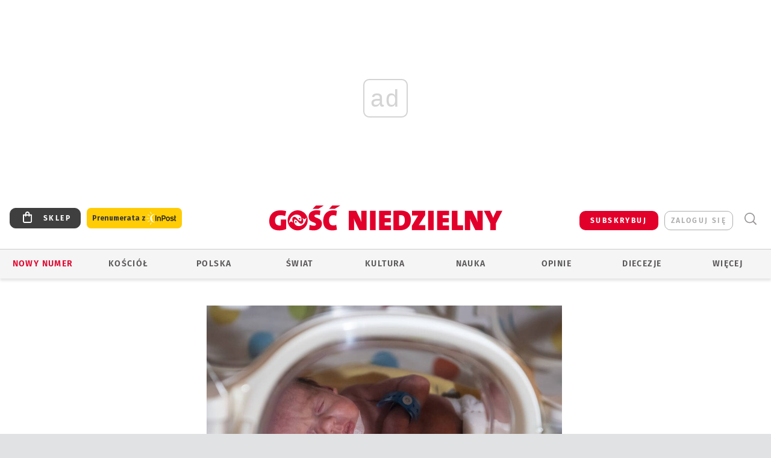

--- FILE ---
content_type: text/html; charset=utf-8
request_url: https://www.google.com/recaptcha/api2/anchor?ar=1&k=6LfKq5UUAAAAAMU4Rd1_l_MKSJAizQb5Mk_8bFA_&co=aHR0cHM6Ly93d3cuZ29zYy5wbDo0NDM.&hl=en&v=PoyoqOPhxBO7pBk68S4YbpHZ&size=invisible&anchor-ms=20000&execute-ms=30000&cb=bnnled9uskr5
body_size: 48465
content:
<!DOCTYPE HTML><html dir="ltr" lang="en"><head><meta http-equiv="Content-Type" content="text/html; charset=UTF-8">
<meta http-equiv="X-UA-Compatible" content="IE=edge">
<title>reCAPTCHA</title>
<style type="text/css">
/* cyrillic-ext */
@font-face {
  font-family: 'Roboto';
  font-style: normal;
  font-weight: 400;
  font-stretch: 100%;
  src: url(//fonts.gstatic.com/s/roboto/v48/KFO7CnqEu92Fr1ME7kSn66aGLdTylUAMa3GUBHMdazTgWw.woff2) format('woff2');
  unicode-range: U+0460-052F, U+1C80-1C8A, U+20B4, U+2DE0-2DFF, U+A640-A69F, U+FE2E-FE2F;
}
/* cyrillic */
@font-face {
  font-family: 'Roboto';
  font-style: normal;
  font-weight: 400;
  font-stretch: 100%;
  src: url(//fonts.gstatic.com/s/roboto/v48/KFO7CnqEu92Fr1ME7kSn66aGLdTylUAMa3iUBHMdazTgWw.woff2) format('woff2');
  unicode-range: U+0301, U+0400-045F, U+0490-0491, U+04B0-04B1, U+2116;
}
/* greek-ext */
@font-face {
  font-family: 'Roboto';
  font-style: normal;
  font-weight: 400;
  font-stretch: 100%;
  src: url(//fonts.gstatic.com/s/roboto/v48/KFO7CnqEu92Fr1ME7kSn66aGLdTylUAMa3CUBHMdazTgWw.woff2) format('woff2');
  unicode-range: U+1F00-1FFF;
}
/* greek */
@font-face {
  font-family: 'Roboto';
  font-style: normal;
  font-weight: 400;
  font-stretch: 100%;
  src: url(//fonts.gstatic.com/s/roboto/v48/KFO7CnqEu92Fr1ME7kSn66aGLdTylUAMa3-UBHMdazTgWw.woff2) format('woff2');
  unicode-range: U+0370-0377, U+037A-037F, U+0384-038A, U+038C, U+038E-03A1, U+03A3-03FF;
}
/* math */
@font-face {
  font-family: 'Roboto';
  font-style: normal;
  font-weight: 400;
  font-stretch: 100%;
  src: url(//fonts.gstatic.com/s/roboto/v48/KFO7CnqEu92Fr1ME7kSn66aGLdTylUAMawCUBHMdazTgWw.woff2) format('woff2');
  unicode-range: U+0302-0303, U+0305, U+0307-0308, U+0310, U+0312, U+0315, U+031A, U+0326-0327, U+032C, U+032F-0330, U+0332-0333, U+0338, U+033A, U+0346, U+034D, U+0391-03A1, U+03A3-03A9, U+03B1-03C9, U+03D1, U+03D5-03D6, U+03F0-03F1, U+03F4-03F5, U+2016-2017, U+2034-2038, U+203C, U+2040, U+2043, U+2047, U+2050, U+2057, U+205F, U+2070-2071, U+2074-208E, U+2090-209C, U+20D0-20DC, U+20E1, U+20E5-20EF, U+2100-2112, U+2114-2115, U+2117-2121, U+2123-214F, U+2190, U+2192, U+2194-21AE, U+21B0-21E5, U+21F1-21F2, U+21F4-2211, U+2213-2214, U+2216-22FF, U+2308-230B, U+2310, U+2319, U+231C-2321, U+2336-237A, U+237C, U+2395, U+239B-23B7, U+23D0, U+23DC-23E1, U+2474-2475, U+25AF, U+25B3, U+25B7, U+25BD, U+25C1, U+25CA, U+25CC, U+25FB, U+266D-266F, U+27C0-27FF, U+2900-2AFF, U+2B0E-2B11, U+2B30-2B4C, U+2BFE, U+3030, U+FF5B, U+FF5D, U+1D400-1D7FF, U+1EE00-1EEFF;
}
/* symbols */
@font-face {
  font-family: 'Roboto';
  font-style: normal;
  font-weight: 400;
  font-stretch: 100%;
  src: url(//fonts.gstatic.com/s/roboto/v48/KFO7CnqEu92Fr1ME7kSn66aGLdTylUAMaxKUBHMdazTgWw.woff2) format('woff2');
  unicode-range: U+0001-000C, U+000E-001F, U+007F-009F, U+20DD-20E0, U+20E2-20E4, U+2150-218F, U+2190, U+2192, U+2194-2199, U+21AF, U+21E6-21F0, U+21F3, U+2218-2219, U+2299, U+22C4-22C6, U+2300-243F, U+2440-244A, U+2460-24FF, U+25A0-27BF, U+2800-28FF, U+2921-2922, U+2981, U+29BF, U+29EB, U+2B00-2BFF, U+4DC0-4DFF, U+FFF9-FFFB, U+10140-1018E, U+10190-1019C, U+101A0, U+101D0-101FD, U+102E0-102FB, U+10E60-10E7E, U+1D2C0-1D2D3, U+1D2E0-1D37F, U+1F000-1F0FF, U+1F100-1F1AD, U+1F1E6-1F1FF, U+1F30D-1F30F, U+1F315, U+1F31C, U+1F31E, U+1F320-1F32C, U+1F336, U+1F378, U+1F37D, U+1F382, U+1F393-1F39F, U+1F3A7-1F3A8, U+1F3AC-1F3AF, U+1F3C2, U+1F3C4-1F3C6, U+1F3CA-1F3CE, U+1F3D4-1F3E0, U+1F3ED, U+1F3F1-1F3F3, U+1F3F5-1F3F7, U+1F408, U+1F415, U+1F41F, U+1F426, U+1F43F, U+1F441-1F442, U+1F444, U+1F446-1F449, U+1F44C-1F44E, U+1F453, U+1F46A, U+1F47D, U+1F4A3, U+1F4B0, U+1F4B3, U+1F4B9, U+1F4BB, U+1F4BF, U+1F4C8-1F4CB, U+1F4D6, U+1F4DA, U+1F4DF, U+1F4E3-1F4E6, U+1F4EA-1F4ED, U+1F4F7, U+1F4F9-1F4FB, U+1F4FD-1F4FE, U+1F503, U+1F507-1F50B, U+1F50D, U+1F512-1F513, U+1F53E-1F54A, U+1F54F-1F5FA, U+1F610, U+1F650-1F67F, U+1F687, U+1F68D, U+1F691, U+1F694, U+1F698, U+1F6AD, U+1F6B2, U+1F6B9-1F6BA, U+1F6BC, U+1F6C6-1F6CF, U+1F6D3-1F6D7, U+1F6E0-1F6EA, U+1F6F0-1F6F3, U+1F6F7-1F6FC, U+1F700-1F7FF, U+1F800-1F80B, U+1F810-1F847, U+1F850-1F859, U+1F860-1F887, U+1F890-1F8AD, U+1F8B0-1F8BB, U+1F8C0-1F8C1, U+1F900-1F90B, U+1F93B, U+1F946, U+1F984, U+1F996, U+1F9E9, U+1FA00-1FA6F, U+1FA70-1FA7C, U+1FA80-1FA89, U+1FA8F-1FAC6, U+1FACE-1FADC, U+1FADF-1FAE9, U+1FAF0-1FAF8, U+1FB00-1FBFF;
}
/* vietnamese */
@font-face {
  font-family: 'Roboto';
  font-style: normal;
  font-weight: 400;
  font-stretch: 100%;
  src: url(//fonts.gstatic.com/s/roboto/v48/KFO7CnqEu92Fr1ME7kSn66aGLdTylUAMa3OUBHMdazTgWw.woff2) format('woff2');
  unicode-range: U+0102-0103, U+0110-0111, U+0128-0129, U+0168-0169, U+01A0-01A1, U+01AF-01B0, U+0300-0301, U+0303-0304, U+0308-0309, U+0323, U+0329, U+1EA0-1EF9, U+20AB;
}
/* latin-ext */
@font-face {
  font-family: 'Roboto';
  font-style: normal;
  font-weight: 400;
  font-stretch: 100%;
  src: url(//fonts.gstatic.com/s/roboto/v48/KFO7CnqEu92Fr1ME7kSn66aGLdTylUAMa3KUBHMdazTgWw.woff2) format('woff2');
  unicode-range: U+0100-02BA, U+02BD-02C5, U+02C7-02CC, U+02CE-02D7, U+02DD-02FF, U+0304, U+0308, U+0329, U+1D00-1DBF, U+1E00-1E9F, U+1EF2-1EFF, U+2020, U+20A0-20AB, U+20AD-20C0, U+2113, U+2C60-2C7F, U+A720-A7FF;
}
/* latin */
@font-face {
  font-family: 'Roboto';
  font-style: normal;
  font-weight: 400;
  font-stretch: 100%;
  src: url(//fonts.gstatic.com/s/roboto/v48/KFO7CnqEu92Fr1ME7kSn66aGLdTylUAMa3yUBHMdazQ.woff2) format('woff2');
  unicode-range: U+0000-00FF, U+0131, U+0152-0153, U+02BB-02BC, U+02C6, U+02DA, U+02DC, U+0304, U+0308, U+0329, U+2000-206F, U+20AC, U+2122, U+2191, U+2193, U+2212, U+2215, U+FEFF, U+FFFD;
}
/* cyrillic-ext */
@font-face {
  font-family: 'Roboto';
  font-style: normal;
  font-weight: 500;
  font-stretch: 100%;
  src: url(//fonts.gstatic.com/s/roboto/v48/KFO7CnqEu92Fr1ME7kSn66aGLdTylUAMa3GUBHMdazTgWw.woff2) format('woff2');
  unicode-range: U+0460-052F, U+1C80-1C8A, U+20B4, U+2DE0-2DFF, U+A640-A69F, U+FE2E-FE2F;
}
/* cyrillic */
@font-face {
  font-family: 'Roboto';
  font-style: normal;
  font-weight: 500;
  font-stretch: 100%;
  src: url(//fonts.gstatic.com/s/roboto/v48/KFO7CnqEu92Fr1ME7kSn66aGLdTylUAMa3iUBHMdazTgWw.woff2) format('woff2');
  unicode-range: U+0301, U+0400-045F, U+0490-0491, U+04B0-04B1, U+2116;
}
/* greek-ext */
@font-face {
  font-family: 'Roboto';
  font-style: normal;
  font-weight: 500;
  font-stretch: 100%;
  src: url(//fonts.gstatic.com/s/roboto/v48/KFO7CnqEu92Fr1ME7kSn66aGLdTylUAMa3CUBHMdazTgWw.woff2) format('woff2');
  unicode-range: U+1F00-1FFF;
}
/* greek */
@font-face {
  font-family: 'Roboto';
  font-style: normal;
  font-weight: 500;
  font-stretch: 100%;
  src: url(//fonts.gstatic.com/s/roboto/v48/KFO7CnqEu92Fr1ME7kSn66aGLdTylUAMa3-UBHMdazTgWw.woff2) format('woff2');
  unicode-range: U+0370-0377, U+037A-037F, U+0384-038A, U+038C, U+038E-03A1, U+03A3-03FF;
}
/* math */
@font-face {
  font-family: 'Roboto';
  font-style: normal;
  font-weight: 500;
  font-stretch: 100%;
  src: url(//fonts.gstatic.com/s/roboto/v48/KFO7CnqEu92Fr1ME7kSn66aGLdTylUAMawCUBHMdazTgWw.woff2) format('woff2');
  unicode-range: U+0302-0303, U+0305, U+0307-0308, U+0310, U+0312, U+0315, U+031A, U+0326-0327, U+032C, U+032F-0330, U+0332-0333, U+0338, U+033A, U+0346, U+034D, U+0391-03A1, U+03A3-03A9, U+03B1-03C9, U+03D1, U+03D5-03D6, U+03F0-03F1, U+03F4-03F5, U+2016-2017, U+2034-2038, U+203C, U+2040, U+2043, U+2047, U+2050, U+2057, U+205F, U+2070-2071, U+2074-208E, U+2090-209C, U+20D0-20DC, U+20E1, U+20E5-20EF, U+2100-2112, U+2114-2115, U+2117-2121, U+2123-214F, U+2190, U+2192, U+2194-21AE, U+21B0-21E5, U+21F1-21F2, U+21F4-2211, U+2213-2214, U+2216-22FF, U+2308-230B, U+2310, U+2319, U+231C-2321, U+2336-237A, U+237C, U+2395, U+239B-23B7, U+23D0, U+23DC-23E1, U+2474-2475, U+25AF, U+25B3, U+25B7, U+25BD, U+25C1, U+25CA, U+25CC, U+25FB, U+266D-266F, U+27C0-27FF, U+2900-2AFF, U+2B0E-2B11, U+2B30-2B4C, U+2BFE, U+3030, U+FF5B, U+FF5D, U+1D400-1D7FF, U+1EE00-1EEFF;
}
/* symbols */
@font-face {
  font-family: 'Roboto';
  font-style: normal;
  font-weight: 500;
  font-stretch: 100%;
  src: url(//fonts.gstatic.com/s/roboto/v48/KFO7CnqEu92Fr1ME7kSn66aGLdTylUAMaxKUBHMdazTgWw.woff2) format('woff2');
  unicode-range: U+0001-000C, U+000E-001F, U+007F-009F, U+20DD-20E0, U+20E2-20E4, U+2150-218F, U+2190, U+2192, U+2194-2199, U+21AF, U+21E6-21F0, U+21F3, U+2218-2219, U+2299, U+22C4-22C6, U+2300-243F, U+2440-244A, U+2460-24FF, U+25A0-27BF, U+2800-28FF, U+2921-2922, U+2981, U+29BF, U+29EB, U+2B00-2BFF, U+4DC0-4DFF, U+FFF9-FFFB, U+10140-1018E, U+10190-1019C, U+101A0, U+101D0-101FD, U+102E0-102FB, U+10E60-10E7E, U+1D2C0-1D2D3, U+1D2E0-1D37F, U+1F000-1F0FF, U+1F100-1F1AD, U+1F1E6-1F1FF, U+1F30D-1F30F, U+1F315, U+1F31C, U+1F31E, U+1F320-1F32C, U+1F336, U+1F378, U+1F37D, U+1F382, U+1F393-1F39F, U+1F3A7-1F3A8, U+1F3AC-1F3AF, U+1F3C2, U+1F3C4-1F3C6, U+1F3CA-1F3CE, U+1F3D4-1F3E0, U+1F3ED, U+1F3F1-1F3F3, U+1F3F5-1F3F7, U+1F408, U+1F415, U+1F41F, U+1F426, U+1F43F, U+1F441-1F442, U+1F444, U+1F446-1F449, U+1F44C-1F44E, U+1F453, U+1F46A, U+1F47D, U+1F4A3, U+1F4B0, U+1F4B3, U+1F4B9, U+1F4BB, U+1F4BF, U+1F4C8-1F4CB, U+1F4D6, U+1F4DA, U+1F4DF, U+1F4E3-1F4E6, U+1F4EA-1F4ED, U+1F4F7, U+1F4F9-1F4FB, U+1F4FD-1F4FE, U+1F503, U+1F507-1F50B, U+1F50D, U+1F512-1F513, U+1F53E-1F54A, U+1F54F-1F5FA, U+1F610, U+1F650-1F67F, U+1F687, U+1F68D, U+1F691, U+1F694, U+1F698, U+1F6AD, U+1F6B2, U+1F6B9-1F6BA, U+1F6BC, U+1F6C6-1F6CF, U+1F6D3-1F6D7, U+1F6E0-1F6EA, U+1F6F0-1F6F3, U+1F6F7-1F6FC, U+1F700-1F7FF, U+1F800-1F80B, U+1F810-1F847, U+1F850-1F859, U+1F860-1F887, U+1F890-1F8AD, U+1F8B0-1F8BB, U+1F8C0-1F8C1, U+1F900-1F90B, U+1F93B, U+1F946, U+1F984, U+1F996, U+1F9E9, U+1FA00-1FA6F, U+1FA70-1FA7C, U+1FA80-1FA89, U+1FA8F-1FAC6, U+1FACE-1FADC, U+1FADF-1FAE9, U+1FAF0-1FAF8, U+1FB00-1FBFF;
}
/* vietnamese */
@font-face {
  font-family: 'Roboto';
  font-style: normal;
  font-weight: 500;
  font-stretch: 100%;
  src: url(//fonts.gstatic.com/s/roboto/v48/KFO7CnqEu92Fr1ME7kSn66aGLdTylUAMa3OUBHMdazTgWw.woff2) format('woff2');
  unicode-range: U+0102-0103, U+0110-0111, U+0128-0129, U+0168-0169, U+01A0-01A1, U+01AF-01B0, U+0300-0301, U+0303-0304, U+0308-0309, U+0323, U+0329, U+1EA0-1EF9, U+20AB;
}
/* latin-ext */
@font-face {
  font-family: 'Roboto';
  font-style: normal;
  font-weight: 500;
  font-stretch: 100%;
  src: url(//fonts.gstatic.com/s/roboto/v48/KFO7CnqEu92Fr1ME7kSn66aGLdTylUAMa3KUBHMdazTgWw.woff2) format('woff2');
  unicode-range: U+0100-02BA, U+02BD-02C5, U+02C7-02CC, U+02CE-02D7, U+02DD-02FF, U+0304, U+0308, U+0329, U+1D00-1DBF, U+1E00-1E9F, U+1EF2-1EFF, U+2020, U+20A0-20AB, U+20AD-20C0, U+2113, U+2C60-2C7F, U+A720-A7FF;
}
/* latin */
@font-face {
  font-family: 'Roboto';
  font-style: normal;
  font-weight: 500;
  font-stretch: 100%;
  src: url(//fonts.gstatic.com/s/roboto/v48/KFO7CnqEu92Fr1ME7kSn66aGLdTylUAMa3yUBHMdazQ.woff2) format('woff2');
  unicode-range: U+0000-00FF, U+0131, U+0152-0153, U+02BB-02BC, U+02C6, U+02DA, U+02DC, U+0304, U+0308, U+0329, U+2000-206F, U+20AC, U+2122, U+2191, U+2193, U+2212, U+2215, U+FEFF, U+FFFD;
}
/* cyrillic-ext */
@font-face {
  font-family: 'Roboto';
  font-style: normal;
  font-weight: 900;
  font-stretch: 100%;
  src: url(//fonts.gstatic.com/s/roboto/v48/KFO7CnqEu92Fr1ME7kSn66aGLdTylUAMa3GUBHMdazTgWw.woff2) format('woff2');
  unicode-range: U+0460-052F, U+1C80-1C8A, U+20B4, U+2DE0-2DFF, U+A640-A69F, U+FE2E-FE2F;
}
/* cyrillic */
@font-face {
  font-family: 'Roboto';
  font-style: normal;
  font-weight: 900;
  font-stretch: 100%;
  src: url(//fonts.gstatic.com/s/roboto/v48/KFO7CnqEu92Fr1ME7kSn66aGLdTylUAMa3iUBHMdazTgWw.woff2) format('woff2');
  unicode-range: U+0301, U+0400-045F, U+0490-0491, U+04B0-04B1, U+2116;
}
/* greek-ext */
@font-face {
  font-family: 'Roboto';
  font-style: normal;
  font-weight: 900;
  font-stretch: 100%;
  src: url(//fonts.gstatic.com/s/roboto/v48/KFO7CnqEu92Fr1ME7kSn66aGLdTylUAMa3CUBHMdazTgWw.woff2) format('woff2');
  unicode-range: U+1F00-1FFF;
}
/* greek */
@font-face {
  font-family: 'Roboto';
  font-style: normal;
  font-weight: 900;
  font-stretch: 100%;
  src: url(//fonts.gstatic.com/s/roboto/v48/KFO7CnqEu92Fr1ME7kSn66aGLdTylUAMa3-UBHMdazTgWw.woff2) format('woff2');
  unicode-range: U+0370-0377, U+037A-037F, U+0384-038A, U+038C, U+038E-03A1, U+03A3-03FF;
}
/* math */
@font-face {
  font-family: 'Roboto';
  font-style: normal;
  font-weight: 900;
  font-stretch: 100%;
  src: url(//fonts.gstatic.com/s/roboto/v48/KFO7CnqEu92Fr1ME7kSn66aGLdTylUAMawCUBHMdazTgWw.woff2) format('woff2');
  unicode-range: U+0302-0303, U+0305, U+0307-0308, U+0310, U+0312, U+0315, U+031A, U+0326-0327, U+032C, U+032F-0330, U+0332-0333, U+0338, U+033A, U+0346, U+034D, U+0391-03A1, U+03A3-03A9, U+03B1-03C9, U+03D1, U+03D5-03D6, U+03F0-03F1, U+03F4-03F5, U+2016-2017, U+2034-2038, U+203C, U+2040, U+2043, U+2047, U+2050, U+2057, U+205F, U+2070-2071, U+2074-208E, U+2090-209C, U+20D0-20DC, U+20E1, U+20E5-20EF, U+2100-2112, U+2114-2115, U+2117-2121, U+2123-214F, U+2190, U+2192, U+2194-21AE, U+21B0-21E5, U+21F1-21F2, U+21F4-2211, U+2213-2214, U+2216-22FF, U+2308-230B, U+2310, U+2319, U+231C-2321, U+2336-237A, U+237C, U+2395, U+239B-23B7, U+23D0, U+23DC-23E1, U+2474-2475, U+25AF, U+25B3, U+25B7, U+25BD, U+25C1, U+25CA, U+25CC, U+25FB, U+266D-266F, U+27C0-27FF, U+2900-2AFF, U+2B0E-2B11, U+2B30-2B4C, U+2BFE, U+3030, U+FF5B, U+FF5D, U+1D400-1D7FF, U+1EE00-1EEFF;
}
/* symbols */
@font-face {
  font-family: 'Roboto';
  font-style: normal;
  font-weight: 900;
  font-stretch: 100%;
  src: url(//fonts.gstatic.com/s/roboto/v48/KFO7CnqEu92Fr1ME7kSn66aGLdTylUAMaxKUBHMdazTgWw.woff2) format('woff2');
  unicode-range: U+0001-000C, U+000E-001F, U+007F-009F, U+20DD-20E0, U+20E2-20E4, U+2150-218F, U+2190, U+2192, U+2194-2199, U+21AF, U+21E6-21F0, U+21F3, U+2218-2219, U+2299, U+22C4-22C6, U+2300-243F, U+2440-244A, U+2460-24FF, U+25A0-27BF, U+2800-28FF, U+2921-2922, U+2981, U+29BF, U+29EB, U+2B00-2BFF, U+4DC0-4DFF, U+FFF9-FFFB, U+10140-1018E, U+10190-1019C, U+101A0, U+101D0-101FD, U+102E0-102FB, U+10E60-10E7E, U+1D2C0-1D2D3, U+1D2E0-1D37F, U+1F000-1F0FF, U+1F100-1F1AD, U+1F1E6-1F1FF, U+1F30D-1F30F, U+1F315, U+1F31C, U+1F31E, U+1F320-1F32C, U+1F336, U+1F378, U+1F37D, U+1F382, U+1F393-1F39F, U+1F3A7-1F3A8, U+1F3AC-1F3AF, U+1F3C2, U+1F3C4-1F3C6, U+1F3CA-1F3CE, U+1F3D4-1F3E0, U+1F3ED, U+1F3F1-1F3F3, U+1F3F5-1F3F7, U+1F408, U+1F415, U+1F41F, U+1F426, U+1F43F, U+1F441-1F442, U+1F444, U+1F446-1F449, U+1F44C-1F44E, U+1F453, U+1F46A, U+1F47D, U+1F4A3, U+1F4B0, U+1F4B3, U+1F4B9, U+1F4BB, U+1F4BF, U+1F4C8-1F4CB, U+1F4D6, U+1F4DA, U+1F4DF, U+1F4E3-1F4E6, U+1F4EA-1F4ED, U+1F4F7, U+1F4F9-1F4FB, U+1F4FD-1F4FE, U+1F503, U+1F507-1F50B, U+1F50D, U+1F512-1F513, U+1F53E-1F54A, U+1F54F-1F5FA, U+1F610, U+1F650-1F67F, U+1F687, U+1F68D, U+1F691, U+1F694, U+1F698, U+1F6AD, U+1F6B2, U+1F6B9-1F6BA, U+1F6BC, U+1F6C6-1F6CF, U+1F6D3-1F6D7, U+1F6E0-1F6EA, U+1F6F0-1F6F3, U+1F6F7-1F6FC, U+1F700-1F7FF, U+1F800-1F80B, U+1F810-1F847, U+1F850-1F859, U+1F860-1F887, U+1F890-1F8AD, U+1F8B0-1F8BB, U+1F8C0-1F8C1, U+1F900-1F90B, U+1F93B, U+1F946, U+1F984, U+1F996, U+1F9E9, U+1FA00-1FA6F, U+1FA70-1FA7C, U+1FA80-1FA89, U+1FA8F-1FAC6, U+1FACE-1FADC, U+1FADF-1FAE9, U+1FAF0-1FAF8, U+1FB00-1FBFF;
}
/* vietnamese */
@font-face {
  font-family: 'Roboto';
  font-style: normal;
  font-weight: 900;
  font-stretch: 100%;
  src: url(//fonts.gstatic.com/s/roboto/v48/KFO7CnqEu92Fr1ME7kSn66aGLdTylUAMa3OUBHMdazTgWw.woff2) format('woff2');
  unicode-range: U+0102-0103, U+0110-0111, U+0128-0129, U+0168-0169, U+01A0-01A1, U+01AF-01B0, U+0300-0301, U+0303-0304, U+0308-0309, U+0323, U+0329, U+1EA0-1EF9, U+20AB;
}
/* latin-ext */
@font-face {
  font-family: 'Roboto';
  font-style: normal;
  font-weight: 900;
  font-stretch: 100%;
  src: url(//fonts.gstatic.com/s/roboto/v48/KFO7CnqEu92Fr1ME7kSn66aGLdTylUAMa3KUBHMdazTgWw.woff2) format('woff2');
  unicode-range: U+0100-02BA, U+02BD-02C5, U+02C7-02CC, U+02CE-02D7, U+02DD-02FF, U+0304, U+0308, U+0329, U+1D00-1DBF, U+1E00-1E9F, U+1EF2-1EFF, U+2020, U+20A0-20AB, U+20AD-20C0, U+2113, U+2C60-2C7F, U+A720-A7FF;
}
/* latin */
@font-face {
  font-family: 'Roboto';
  font-style: normal;
  font-weight: 900;
  font-stretch: 100%;
  src: url(//fonts.gstatic.com/s/roboto/v48/KFO7CnqEu92Fr1ME7kSn66aGLdTylUAMa3yUBHMdazQ.woff2) format('woff2');
  unicode-range: U+0000-00FF, U+0131, U+0152-0153, U+02BB-02BC, U+02C6, U+02DA, U+02DC, U+0304, U+0308, U+0329, U+2000-206F, U+20AC, U+2122, U+2191, U+2193, U+2212, U+2215, U+FEFF, U+FFFD;
}

</style>
<link rel="stylesheet" type="text/css" href="https://www.gstatic.com/recaptcha/releases/PoyoqOPhxBO7pBk68S4YbpHZ/styles__ltr.css">
<script nonce="P5_ZUQFXPIhueYUcGK1XDA" type="text/javascript">window['__recaptcha_api'] = 'https://www.google.com/recaptcha/api2/';</script>
<script type="text/javascript" src="https://www.gstatic.com/recaptcha/releases/PoyoqOPhxBO7pBk68S4YbpHZ/recaptcha__en.js" nonce="P5_ZUQFXPIhueYUcGK1XDA">
      
    </script></head>
<body><div id="rc-anchor-alert" class="rc-anchor-alert"></div>
<input type="hidden" id="recaptcha-token" value="[base64]">
<script type="text/javascript" nonce="P5_ZUQFXPIhueYUcGK1XDA">
      recaptcha.anchor.Main.init("[\x22ainput\x22,[\x22bgdata\x22,\x22\x22,\[base64]/[base64]/[base64]/[base64]/[base64]/[base64]/[base64]/[base64]/[base64]/[base64]\\u003d\x22,\[base64]\\u003d\\u003d\x22,\x22f0I4woRMflZ3w4vDrMO/w6LCkw0twolQdiMWwotSw5/CiDFAwptHG8KZwp3CtMOpw6Anw7luFMObwqbDgcKbJcOxwrDDrWHDij7CkcOawp/DvRcsPyhowp/Dni3DlcKUAwfCrjhDw5/DvxjCrBIGw5RZwq/DnMOgwpZkwpzCsAHDgsORwr0yJAkvwrkXKMKPw7zCo0/DnkXCtzTCrsOuw5xrwpfDkMKKwpvCrTFWZMORwo3Dt8KRwowUCFbDsMOhwrItQcKsw6/ClsO9w6nDkcK4w67DjSPDlcKVwoJFw6p/[base64]/[base64]/w4ILwoDDgxV+ZsOjVMOPw6PDncO7YgI3wpbDhgZDRwNfMyXDi8KrWMKGWDA+VsODQsKPwpDDi8OFw4bDuMKxeGXCjsOwQcOhw4XDtMO+dWDDn1giw7PDosKXSRLCpcO0worDpWPCh8OufcOcTcO4VsKww5/[base64]/[base64]/Cm8Osw5IgWzclEsKKL2zDuMKxwqNuOh/Ckl0Ww67DocKPfMOxGwTDlz8iw6Quw5d7cMObBcO/w43CqcOmwoVXHjgEWGTDrkfDiSnDhcOXw4MBbMKKwoDDllk3YHDDuhrCm8KDwqDDgG8Cw6PCosKHJsOwfhwuw5fCjmRcwr9sS8OYw5rCrmrCocKtwp1cFcOTw4HChyTDtiDDmcKSC3p/[base64]/OwbCrMO0wprCjMOAcVhbwoPDsS80GR7ChVDDh3AAw6jCoCbCjRclQH/Cl15Swp7Dm8OEw7DDiSo0w7rDqsOQw5LCmgwXasOywroWwoNWC8KbOl/[base64]/N2cdScO2RsKwHBfDi8OIwofChVZ1K8KhbnA/wrvDocOgE8KPdsKgwodYwpHCmDQ2wpIURH7Do2ctw6UnMXXCm8OHRghwXmDDucOOdgDCs2bDqxZBBRVfwqHDo3jDomJOwqbDkzwtwp4Kw6FrD8Oiw613UVPDqcKfw6VSKigIGMOYw4bDn2MIEjvDtR7CsMKew790w7zDrS7DssOPfsOBwp/DgcOFwrt1wppVwrnDvcKZwqtqwpY3wq7CqsO8Y8ODTcKOEWYDC8K/w6/DqcOQK8Osw5nCp3TDkMK9ayvDscO8Jh9wwoJ8ecOVXsO6C8OvEsKzwonDnCZCwotmw5ASwrRhw6DChcKUw4nDmUXDlX3Dk2ZKeMOVXMObw41BwobDhlvDhMO8DcOVw6hZMhUYw6powqt6NsOzw4lqICkMw5fCpnwDTcONd0jDnRtpwrsbdS/DmMOgUMOVw6LCsGkJw5/[base64]/ecO7bcKCw7HCpAppNHHDrQsIwoppw4bDtsOGSDJzwpDCmUtIw6LDscK9TMOnXsKtYihLw7fDtQzCm3/Cll8rBMKvw7YGaDQswpBPMBbChlANMMKvw7HCk0A1wpDCrWLChsKawpPDig3CoMKiMsK6wqjCpA/[base64]/DrsK6FMKlAMOKw7jCgyx9e8KuwrFwPlHCqyTCiBvCrsKDwolfWWbCgsOww6/[base64]/wpfCs8KHwobDkDQBdMOaw7sACG0sw4shw4kHIMKhR8KUw4/DvC0kQcOaKV/[base64]/[base64]/Cj8Odw7PDvMKZd8K/wrsOwqDDrcKvwpUlDsOIwpLDm8KcX8KvJgTDnMOHKTnDtXB8L8K1wpHCtMO4acKyNsKswq7Dkl/DuCLDqRnCrC3CncOdKQUPw5F1w47DocKyBi/DimXCjQkFw4vCmcKSOsK2wqc6w4AgwrzCk8ORDsO3NUPCiMKBw6nDlwfCvlXDucK3w7NlAcOHU2UlUMKcGcKrIsKYYkADHMKWwpx3CyfCpMOaS8O4w7JYwoEsaih2w6N8w4nDsMKib8OWwoZJw73CoMKhwp/CjRs8WMKSw7TDtGvDh8Kaw4IZwoUuwozCg8Oowq/CiHJLw4ZZwrdrw5rCrCTDl1F+Zl4GD8OSwoBUR8K/[base64]/CsQATw6nCqsKYfyEZwptawqhSwqITw4wcBcO8fsKWwoFUwr88akjDglkLfsO4wrrCoW1Jwr4uw7zDt8OAGMO4IsOSVB8Dw4F+w5PCi8OsOsOEP0F1e8KTIh/[base64]/w4bCrXTDlsKbcGQhw4XDoGHClsOFwqDCqFTCrTpgLmHDh3c5CMKpw7zClh/DtMK5Li7DrEBvJVIDTcKoZz7Co8O/wps1wrYIw70PAsK0wpbCtMOlwobDvx/CtkVkf8KfJsOpTiLCscO2OARtdsKubmNBQCnDqsO+w6zDiknCgMKbwrAJw58cwqcRwoghbEXChcOZCMKdEcOlD8KYTsK6w6B6w41DaWMNVkcXw5vDlR3DumpCwq/CqsO2agEqNRfCosKOOBNcH8KVKB3Ch8OeBBgjwrxrwr/[base64]/XXrDh1jDtCMDw5XDtMOdZj/ClxIjd0zDkQoFw69gM8OiBH3Dk0DDo8KcckU5V3jCtR0Cw74fZnkywosGwqh8QhXDq8OrwrTDin15RMOUIcKBUsKyCH4rSsKea8KDw6Mqw4jCtGBCEDrCkSICdcOTOl98fAYcQzYNOx/DpHnDsjPCiR0fwqVXw6YudsO3Fwsdd8KBw67Dj8KOw6HCr2crw61AWMOsXMOoUg7CjFZawq9JNTTCqw3Cv8OzwqHCn2pOEifCgmdQXsOlwrFeAmNoSGgQSG1BK3fCu2/Cm8KKEj/DpBTDgRbCj1DDpR3DoWPCuRLDt8K/EMOfN2fDtsKAaU0PODRvfxvCsWYtDSNxacOGw7nDv8OTasOseMOXLMKnWSxYRXkmw6/CgcK2Y0Raw7/CoHnDv8OYwoXDlhrCv1kow5VHwrMGKsKXwpbDlVgYwoTDkk7ChMKAJMOAwqQgGsKZeix/KMK4w7xuwpvDqBPCnMOlw57DksKEwqIVwprCrVLDk8OnBMKBw5vDkMOOwqDCtTDCumNCLknCvwl1w6M0w7jDuCjCj8KxwonDpB0GJcKHw7XDi8KpMMOYwpkcw4nDl8Kdw7LCjsOww7HDtcKEGho/Sx48w7dJBsO1KcKMdQpADy9Tw7TDo8O8woEmwr7DqDkhwos4wpjDoyvColI/wonDgzfDmMKkeyJZdSPCvsK3acOywqk1b8KmwoXClwzCvMKkL8OCFD/[base64]/Dtjt0KS9XGMOLYw4qw6l7NcO2w5VMwrxXWjcHw4JKw6bDj8ObP8O5w4jCozfDqmM4WHXDqMK1bhdCw43CrxfCiMKOwpAxTRnDvsOeCj/CicODEFgLU8KRLMO0w7ZjGGLDiMOiwq3CpgbCjMKsecK7acKvIMO8VwEYI8KOwoTDv2kpwqtSKlrDryzDnRvCisOSBS4yw4LDo8OCwp3CvMOIwro+wq8Pw7Rcw5hnw71FwqLDucKXwrJ/wrJ4RVPCucKQwrcjwqtlw5tIPMOuF8Ogw73CqsOQwqkWc03DlMOcw7TCi1/[base64]/[base64]/woTDmH5HwqJjaE3CmcOcFllCw6jCnMKmCntEdHPCqMO1w6QZwrbDssKhCyI+wotmXMOheMKiWBjDgzkJw6pyw4bDqcKyF8OEVF0ww7TCrEFAw57DusOmwrzCg2lvSRbCksOqw6ZYEmhkFMKjLQNBw6hywr4neRfDjsO+HsOlwohFw65Wwpsjw45GwrwEw6/CoX3ClmAtPMOyXDobZ8OMLcOnIAHCkxoLMkt1Nx85J8Kowp1mw780woDCmMORO8K/AcOUw53DmsOeUHnCk8Kyw7XDm115woxFw5/CjcKSGcKCL8OcOSlOwotmRMOvE3IXwpHDtBzDqwZKwrR/[base64]/CmjNHJMO7wrl6wrJkD8Ktw47CucOkAMKTwp3DlhPCmjrCvzTDtsKYKCcOw710Fmwww6PDpS84RQ7DhsKHTMKsBU7CocO/UcO+D8KjUQXCoSLCpsObOmYkaMKNT8KXw6nCrFHDn1tAwoTDqMOgVcOHw7/CuVjDmcOhw63DjsK0AMO8w7bDnR5ywrdJcsKowpTDnlsyPnjDlgsQw5PDn8KKIcOYw4LDjMONHsOlw6Msd8ORNcOnHcK1GjE2wo8/wplYwqZqwprDoEZEwpVPb2LDmVkxwrzCh8OSDzFCeWdmASfDvMO/wqrDpG53w6sbMCx1OlxdwqxzCgx1OVMOV0nChjsew6/DizDDusKuw4vCo1RdDHM9wqbDunPCi8Ofw4h5wqFFw5HDtsOXwpsPXl/CksKDw5J4wpEywovDrsKQw4zDnzJBVxNYw4p3LXUHdiXDqMKgwpYuFnBifBQqw7jCkBPDmmLDrm3CoAPDkMOqSDhRwpbDv1wLw6/CjMKcDC/Dg8OodsKowrxmRMKxw4huNx7DtVHDkmPDunVSwrIvw7ETAsKnwrgIw4h/dhVFw5jCpzfDnWg6w6x8XzjCmsKIXzM0wr1od8OOVsO6w5zDvcOOJE9KwogEw70nEMOcw4c9PcKfw7xRaMOQwoh9ZMKYwpI4WMKnM8KEFMKhNMOdbsOOIC7CpsOsw6ZFwqLDojLCinzDh8KDwoEPcHovLATDg8OGwp/DmizDl8K6bsK0HSUeasKmwodUJMO6wrs+bsONwp95ecOXHsOew6glfsKcD8O6w6DDmlpDw74+fV/DvUPCqcKLwpTDpkgdXxTDv8Oew50Bw4/[base64]/Ck8K9wojCuHkAwpxXwrnCoMOJwobDrUzDtsOKNMKXwoXCjy1GJWIwOgnClsKNwqUww458woUjMMKPDMKGwo7CoinCkgJLw5AEDiXDicKLwrZqWm9bAcKFwrI4ZMO1ZG95wqM2w5lmFiPCnsOXw7jCicO7cyxVw6XDksKYwqHCvAfCjVXCvFTCgcO8wpN/w6Igw4TDszzCkDxHwp8xcTLDuMOqPQLDnMKgKxHCm8KSSsK4eU7Dt8KIw53Chld9B8Kgw5LCrAk/woRdwr7CnlIwwptvWChlc8O6wrZww547wqsMDF1Zw6IwwphxTVopfMKxw4LCh2t+w7odZzRIMW3DrsKmwrBnX8OOdMOFdMOEeMK6w7DDmGk0w73ClMOIEcKnw4AQL8KiUUdiME4Vwpduwq8HMsO9MQXDl102csOVw6/Dl8KRw7l7AATChMO+TkJFBMKnwrjCqMKEw4TDhcKawr3Dv8ODwqfCrVFqd8OtwpYuYhMLw7jDljnDosOZw4/DisOkUsOSwp/Cs8KmwpnCgCZ+wo8LUcOUwo9awrVYwpzDnMOBDxvCg1/DgA9ewp1UCMO1wrPCv8KOX8Ocwo7DjcK4w5sSIBHClMOhwrDCnMOPPHnDqnwuwo7DoC5/w53CgCrCq0IHf1xlb8OQIwRreFXDhULCocOnw6rCpcO/[base64]/Dny/DvMKTw70iwqHDmsORBGlZUS1BwptdEcOiwrHDhMOQwrwzX8OVw7VqVsOawoUmXsOuJnbCqsKddgbCmMOeGGN5OMOrw7pSdCd1BW/[base64]/CqcKHwq8JJsKOJMOYeV4Xw4B8woLDhDvCjsKGwobChMK1w7DDrQ01wqTCnHYywrvDj8KnHMKHw4rCm8K2YU3DocKpXsKqDMKtw59gAcOCaE7DscKqIBDDpMOCwoTDtsOWasKmw7vDr3DCvcOHWsKBwrs1JQHChcOScsONwqJmwqVLw4AbN8K/dkF3wqh0w4dCOsKvw4DCi0YVZ8OsbjlEwpXDjcKewpg7w74cw7M4w6rDqsKmasOGOcOVwpVcw7rCp0PCm8OdMGZWbcO+UcKQUEhYe2fCmsKAdsK/w6JrE8KewqckwrFQwr9ybcKDw7nCn8OnwotQHsKCPMKvdDbDvcO+wr3DnMKcw6LCpHJALsKFwpDCjm8Pw7DDqcOjN8OAw5/Dh8OEaksUw7PCkzxUwr/CicK7fmpJAcKgUwTDpcO2wq/DvjlFCsONB1nDucKdeVoVWMOSOm9vw6HDum5Lw7B+M2DDlcKswovDgMODw7rDmsO4csOLw7zCucKTTcOxw5LDrcKYw6fDpHcOEcOqwqXDk8OuwpYJPzRabsO8w6XDtiRpw4xRw67DtEdbw7/DmCbCssKmw73Dj8OtwrfCu8KnVcOuDcKoXMOCw5cXwr1yw7Vow5HDiMOCw4UEZ8K0TkvCo3nCtzXDk8OAwrzCjWvDo8KkbRItfCvCgBnDtMOePcKmX1HCs8KSBVITAcObWwjCu8KsHcOiw6xNQyYZw6fDgcKjwrjDoCs8wp/[base64]/DqMKkMyDDh11BJFfDvCLChmPDksKRw59AwpQIbQ/CsAdLwr3CkMK8wrxtasKJSyjDlAXDksOxw60WXcOfw4JPBcO2w7fClsOzw6vDpsK3w55Lw44EBMOiwoslw6DChhIWQsOcw7bCsn1Iw7PCqsOzICV8w7NkwrzCt8KPwr8xIcK9wr8qwqfDocOwPMKSBsO9w7ILBBXCh8OHwox/CRfCnHDClSZNw7TCtG9qwpTCq8OCLcODLDsCwpjDi8KoOEXDg8KaOV3DoWDDghXDmAgGXcOpG8KzWMO5w7R4w7s/wrjDmcORwo3CtyjChcOFwqULw5vDrAbDmHRhKxc8NhHCs8KkwogpKcO/wqpXwo9NwqgUcsK1w43CqsOoYhBrO8OCwrpBw43CqwRIKcKvaj7ChcOzacK9IsKFw7YRwpUTR8ObOcKaNsOKw53DkMO+w6LCqMORCj/CpMOVwp0Gw6TDgURcwr90wpDDoxsGwpzCpntcwoXDs8KUa1MPMMKUw4VjHmjDq0/DvMKHwrw9wpLCoHjDisKLw5IjewRNwrNdw7vCmcKVWsK+w47DiMKKw7AwwofCgsKHwq5QdcO+w6cpw6rDlBgFT1oTworDvSUvw6zCkcOkJcOzwr4ZOsOUacOIwqojwoTCosOswoDDgzvDsSXDtnfDrA/Cl8OWTlvDsMOCw5BOa0rDgAzCp2DDgRnCnBkYwrzDosOiPWRJw5IFw5XClcKVw4kYDcK/[base64]/QcOKw6hjwp1CUsO4RDNkw75kKw7DosKcw4d6J8K3wo7ChEhuFsOLworCo8Odwr7Dqg8HTsK+VMK1wo1jYlUZw7xAwqPDoMKZwpogeRvCtS/[base64]/DvMOTdMO1wrvDlMKUKMKHCcO+w5rDuUstw7QowrnDnGlpUMK/eXVZw7bCtnDChcORJMKPY8Oiw5HCncOTTcKpwr/DssK3wo5Vc3sxwofDkMKbw5xPbcOyb8KRwq91QsKDwrENw6zClsOEXcOpwqnDpcK5HSPDnV7CpsOTw7/Dt8O3NlNmZMKLXsOpwpV5wpMmU2sCJgxEwqzCpV3Cm8KNXwPClHDCvBxvUj/DlHM5WsKYP8OrQWLDqk7DnMO3w74mwpwyHxbCksOqw4g7LGvCvRDDmGtkMMOXw7rDsyxtw4HCscOQBlYPw7/CksONFljChGxWw4pSRMORQsKdw5/DvHvDn8K1wqbCg8KRwpJ0VsOgwpzCrgsUw4fDlcO/UinCk1IbJjjCnnzDuMOFw7lANDvDhETDsMObwoY1w5rDilrDryIaw5HCig7CncKIMUQlBE3CsDjDv8OWwofCrcKpU1zDtlLCm8K7FsOmw6HCoDZ0w6MrOcKgaQFfccOAw7J9wpzClG8BSsKlEElNw4nDs8O/wo3Dn8KbwrHCm8KCw4spHMKMwoVcwqzCiMK2RUkhw4fCmcKWwo/[base64]/wp/CuMKhYsKjwoPDh8OCIjocw6zDqcO1K8KYfMKEwp4mZcOHGMK+w7lAS8KYeixxwr3Cl8OJJB90XcKlwpLCpzRqZ2/CncOdEsOfWVANR3HDnMKpGmBPYF4SK8K8Q1XDicOsVMKGC8OcwqHDmMOKXhTCl2RIw5nDj8O7wrrCrcObVgXDrAHDjsOKwoM/SwXClcOSw4LCgsKFIMKDw5U5HyTCkHxDLQXDmMKGMxTDvVLDrFQHwp5jfhHCjngTw5nDqikkwoXCpMObw6fDlxLDoMKow5pfwrvDlMO/wpMyw6ZPwpzDsFLCgMOLEQ8SSMKoTQsjNsO/wrPCscOQw7XCqMKHwprCqcKBSGbDlMO4woTDncKpYlUDw7IlBhB6ZsOYacOaV8Kcw6low794PU5Xwp/DmHFOwpADw6rCqRw5wrDCm8KvwonDvS5LUhN7NgLCiMOMACYMwohwfcOlw4hheMOBL8KWw4zDsj7CvcOtw7vCrC9swoTDux/CscK1eMKzw77CihF+w6hjBcOew4BLARTCuEpFMsOXwpXDscOJw43CpgR/woM3JG/[base64]/[base64]/DucKQFsOUZsK+wpLCnX9Lw7HChyNuScOLLik4DsO3w51Cw4lRw7PDvcOYKH15wqsqb8OWwrF/w5fCrmzCiCLChGF6wqXCpFF7w6VxNxnCnQzCpsOkFcOEHAMnZsOMbsOXFFPDsSDCpsKOS07DssOAw7vCgiMTRcOna8Otw50ueMOLw7nDtC0uwoTCtsOIPzHDkQLCucKrw6XDuALCjGkISMOQFDDDkjrClsOFw5gePMKXNz4JScK/wrLCnwfDkcKnLMOpw4LDssKHwrQHXQDCrlrDjxkfw70Gwr/Dj8Kjw4PCuMKzw5jDrVhwTMKsVEQ3d2XDqXw/wrPDkH3ClWbCj8OUwqtqw6EmPMKLesOAHcKtw7djWSHDkcKpw4B4R8O5fDLCn8Kewp/DlMOifxHCvgYgb8KAw6vCgXnCsX7DmSPCjsK/aMOrw5FiN8O8Tw4YE8OWw7TDrsKewoJDfUTDsMOhw5vCvHnDoT3DjGQxIMOiacKHworDvMOqw4/DrCHDnMONS8OgIErDvsOLwotGHGrDmjLCtcKLJDgrw4YIw4xxw5Fgw4vCpMOTfsK5wrDDpcORD08Vwql6wqIAV8OVXixcwp5PwqbCpMO0e0J6KMOJw7fCg8KYwqnCjDJ9AcOIKcKbRh0RTH/Dgngdw6jDt8OTwpbChMKSw6DDsMKYwpkZwrbDghoqwqMIMTJOWsKtw6XDtSTDlw7CsQdZw4LCtMOXEXbCqA51VXTDq1TCl1Ndwo8xw5nCnsKpw4PDlnvDosKsw4rCrcOYw59EF8OsI8O5TQ5oGSEfS8KawpZbwo5fw5kKw5wxwrJFw7IVwq7Do8OUHnJAwr1fPh/[base64]/CrFFsY1TCmw7CsjbCjsODNcKGe0QNAVHCvMKLK3vDhMO+wqHDpMO6ATQ+wrjDlhfDgMKjw6o5w5QfIMKqEMKqRsK1OQ/DvE3Cr8O0OxxMw6lxwpVRwpXDv14cYE1vRMOew4d4TjzCq8KfXMKGOcKQw61Pw7bCrBTCoVrClwfDvMKUL8KoBXB5OjFYP8K9CcO6E8OfHnIRw6PCg13DgsOufsKlwpTCpcOtwpJ+aMKcwobCmwTCosKVwr/CkwRxwolww7fCosKjw57CtHnChSUcw6jCqMKAw5tfwoLCtQVNw6PCmVoaI8KrHcK0w7lMw4s1w4nCusOfQwF6w6EMwq7Cr03Cg3DDkXHCgGkAw7whasKicjzDm0EGJlkSX8OQwoXDiTtDw7rDisK/w7jDi11/G1Unw6LDtGTDgFokWSVBWcOFwoUabcK2w77DsS0zHMKTwp/CrMKkd8OxB8OSwoZeSsOJAw1oT8Oiw73CgcKEwq9+woYKT3bCoh/DoMKNw6PDgMO/MSx0f2EJTUjDjVHCujDDl1d7wonCiTrClSnCmcKAwoccwoBfHGBDY8OKw5jDoS4kw5HCii9GwojCnUwiw5sIw7wrw7YDwqTChcOBIsO/[base64]/DnnTChnUPBcKHKnTDgsKVw6nCpxfDmnnCvcKRXTJewoTCn3/CjQHCsxZOAMKyWMO6B0jDk8KWwozDh8O5TBzDgTYvI8KbSMO7w5FYw5rCpcOwCsKjw7TCoyXCnzvCtGwcW8KjVC4ww7TCmgZ7TMO5wr3CjWfDsCwxwq5WwqchJ3HCsx7DhUTCvQ/Dt1HClmPCm8OwwpAVw55ew4LClFpFwqUGwpPCn1fCnsKww7zDs8OuZsO5woNiDx5swq/CsMOrw4IRw7DClsKIEwTDhgjDoWbCl8O+T8Otw6B2w7p4wqB0w6Urw7kPwqjDscO9W8OCwr/DusKrccOpQcKKG8K4McKkw5bCq3VJw5MWwp99wprDrkzCvFjCsTDCm3HCnDPDmQQeWmo3wrbCmwDDpsKdBxUMDh7CssK/[base64]/CnhMFwoMuwpdnwrfDigBfGMKOw5XDgsK1WnQLHcKvw5chw7bCv1cCwqrDsMOOwrDCt8K1wqDCgcOoDcK1w7sYwoEdwr8Dw6vChilJw4TCqx/DmHbDki1HZcOswptyw7QuB8Kfwq7DtMKGDDjCphtzQRLCv8KGFcKTwrzCihTCq2VJc8KDwqg+w7ZEHncgw47ClsONUsOGfcOswolvwrfCumfDtsOwezDDmwzDt8ONw79TYDHDv0sfwrwhw7AhEUHDrcO0w5BuIm/Cu8KqaTDDkGwxwrjCjBbCsUnDuD82wrzDngnDg0ZfUTo3w5fCsBjDhcKgLCw1YMODGAXCvsOlw6jCtS3Ch8KMAHAVwrAVwp9VUADCnAPDq8Obw7AFw6DCpCvDvjckwqTCgikeDFxnwpc2wofDr8OqwrQew5laPsKIemMBeQ1HcGjCtMKqw5oTwqcTw4/DtcONHsKBasKcKF/CgGTDgMOpQz4gV0xow6BYOVrDiMOId8KtwrTDukzDl8OYwpHDj8KIw4/[base64]/Ct8K4w798csKiAF/[base64]/Ct8KPw5xYeTYvMsOTw6PDkTzDucO1DW/Dqw5kOBFqwo/CnSA3wo06R0nCh8O5wprDsAvCgwnDlAoCw6/DnsKKw5k+wq1vYETCu8KTw73DisOlQMOHGsOdwrZPw40FTgTDl8OZwozCiS8MUnjCq8O9UcKBw5JuwozCm2NGFMOvHMK5VEzCh1QZEm/[base64]/wqfDsMOjfMKEwr0Mw50eK2XCrsOuFR1sHDLCpnbDt8KPw77CqcOtw6LCs8OETMK1woHDuzzDoRbDiz0UwrTDh8KbbsKDVMKOPUs5wocUwot5VBXCnwZtw6vChDbCgXF3woXCnxPDpkFDw6/Do3Vdw4sQw77DgD3CsyVvw5XCpn5xPlhuc3LDtTx1S8K0D1DCmcOuGMOUwqZgTsKDwpLCjsKDw4/CpEXDnVQ8B2EPCUF8w4TDnxkcTwPCuHhDwqnCksOgw41PEsOkwo/DgkczBsKpHjPCiSLCsGgIwrTCkMKKMhJjw6fDhyjCvsOSJMKnw7cXwpw/[base64]/CnUbCnsK/cMKEPypRfhwnw4fDjcKfw6nChWkfSwbDszI6SMOpRR8xVUfDh1/DgRZRwqAEwpoHXsKfwoA3w5UywrtPTMOnbjJuOiLDpkvCkTspBXoxWBDDh8Oqw5Upw6TClcORw7NewrDCtcK/HipUwoTCtCTChXNiccO4cMKnwrzCisKSwo7Cr8O5X3zDm8O5bVnDnjh6T3Rvwo9bwrw/[base64]/wqPDucKzw6EVwrBnExvDjMOVwojDkUjCscKgZMKAw4LDhsKMbcKHScOicHfCosKBYWnChMK2HsOUeW3CqsO7acOiw7NUW8KFw4jCqGttwrw7YWlCwp7Dt3vDmMOHwqvCmMK5EARpw4zDlsOfwozDs1DCkhR3wq1bSsOnV8OywofCp8KEwr/DlUDCu8O4aMKHJ8KOw7zDr2VGX010WsKQVMKtK8KUworCmsO4w44Gw6NOw63CtgcbwozCuGPDkXfCtBjCoUIHw7zDjsKQHcOAwoYrR0k+wofCqsOSNF7CjU5bwotCw6l/bcK6elVyUsK0MnrDoDFTwosgwpbDjcO2dcOGGMO5wq55w63CpsKGYMK0SsKYTMK4PHknwpLCkcKZKx3DoBvDosKffEUDdjIdAxvCm8O2O8OLwoVfEcKgw5hZF2DCtBrCrGjCpGHCs8OscgjDvcOCLMKkw6A7GsKYIQjChcKNNyIhe8KjISg/w6FAY8KzZQPDlcOywozCuBN4WMKUVRY8wrkdw7LCisOAEcKHXsOTw4QDwrnDpsKgw4jDoVQaB8O2woREwpLDq1Ehw67DmyHCrcKawoEmwpnDnAjDvzBMw7x2QsKDw47CkFHDuMKgwqzDvcORw7RLE8KawociScKKUMKqe8Knwq/DtgRIw4R6X2ENJ2URTxbDh8KFD1vDtMOKWsK0w57CiUXCicKsNDB6IsK5XmYkc8OfbyzDqjhaOMO/w6zDqMKGEArCt1bDgMOcw53ChcKxZMOxw4DCrBrDpsKFw4Jmwpx2Mg7DnW0AwrNhwrVCC2hLwpfDiMKDFsOdSXTDnlADwp/Di8Ojw77DuV9kw4bDjMKlfsK6bVBzcQLDvVtSZMOqwo3Dk1MUFHd5fS3CjVPDqjQPwrU4MXbDoSDDrU0GGMOAw5/DhE3DmcOAXilxw6V+X3JEw73CiMOrw6gjwoEpw5JewobDnR0Ten7DkkllTcKtHcO5wpHDhyfCuxbDuzhxD8O4w75vVyPDjsOBwofChzDDi8Obw4nDmRtOOiLCnDLDosKwwrFWw4PCq3tNwprCuUM7w7/CmFF0HMOHTsKffcOFwqFNw5PCpMOyKV7DlhnDvxvCvXvDi2zDtGfCvQnCnMKNPMK8I8OeNMKAWn7Ct0RAwpbCtjc1fG09Kg7Dpz/[base64]/DpcKPWy3CoMKXQsO3f8KRYsO1UsKwC8OBwo/CuT1cwplWZ8O2DsKTw4pzw6pQUsOTRcK+e8OfMsKqw70+P0XCmUHDrcOBw7bDrMO3TcKtw6bCusKNw5MkL8O/F8K8w7YCwowsw79cwpQjwqjDpMO1w7fDq2lEA8KvFcKpw692wqzCn8Kvwo0IWSICw5vDhUZVLR/Cm0IYHcObw6M/wpLCryxZwpnDrAPDncOawrjDm8Opw6rDo8KzwopHH8K9ZRLDtcOpF8KNJsKaw7g0wpPDu3wNwoDDt1lIw4/Dsml0USTDtnPDsMKXwoTDq8Kow7l6CXJYw7fDs8Ogf8KZw7kZwpzCnsOtwqTDkcK1GcOQw5jCuH8tw69XViI/w4QQBsOkcTkOw58Pwp/[base64]/DrwbDpwB/Q2bDl0jDpl4CGnvDuBXCuMKOwoDCnMKrw6NUR8OmB8O6w4LDiD3CllXChjHDoRnDpH/[base64]/Dt8OyU0zCqsKgHsKAGcOlw4jDoyZ3AsKbwrHDt8KjPcOBwo8FwozClzsow54JfMKnw5TCksO2YcOaRH/Chj8TaydEZA/CvjDCicKeclIfwpnDlF9xwqDDjcKDw7TCu8O4J0DCoCHDiA/DsWpBOsOZCSkgwqvCisKcDMOBHVUpVMOzw58Owp3Dp8OLKMOzVUTChk7Cg8KMGMOeO8Kxw6AWw6DCnjsLfsKzw4FKwp8ow5Z3w6R+w4wIwoXDqcKjeWbDrVIjbhvCvwzCuUdtBj0cw5Vww4rDlsOmw68qEMKJa3lmDcKVD8KoccO9wp1Awo0KQcO/HR4ywrnCrcKawpnDpBV8Y0/CrQV3AMKPdEHCvVnDrkbCh8K8fcOmw6jCjcOTeMOuTVnCs8OXwrRjw4snZ8O/wqfDnzvCq8KFNAFLwqsuwrLCkT7DvybCvBEgwrxKG0/[base64]/CokUrYMOAw4LCq8Oew5IJB8KHZ8OyM8Kew4zCpVsTJ8OAwpbDgh3Dl8KQc3kzw77Csjp2QMOnOFHDrMK2woEEw5FuwovDpUIQw6LDksO5w6PDt2lswrTDqsO0Ll1owoHClsKFVsKUwq5WI013w7xywpDDjzEmwo/[base64]/w6jDrgrCqsK/CWDDtzjDgMOMwotqwow1ax3Dm8K9XhkmVGBLUTbDhR43w5nDocOYZMO4S8KJHCAnw6d4wpTDhcOqw6peMsOyw4l+d8KbwowRwo0xfRQbw4/[base64]/[base64]/DnmHCksK3w7N8TELCn8KgQlfDniYEwoErMARzVXlhwpLDlcOdw5jCqMKSwqDDp17Cg3pkAsO4wrtJVsKRPG/CiX43wq3CjcKIwpnDtsKRw7zDggLCuRvDu8Oowp4tw6bCssKsUkJkZsKfw4zDrF3DjXzCtiHCqsKqHU1fFm0DTEFmw4oOw4p/w7jCgsK9wqs3w5nDmmjDk3zDrRodKcKRNj9/BMOXEsKdw4nDksOAag12wqbDoMKpwolGw6fDrcKdQXzDp8KCYBvCnUYYwr0HasO1egxsw7Q7wpsmwr7Dsi/[base64]/[base64]/EsOCTMOPdxbCsMOfdcKxNjJRwq1DwqfDv1PDi8ODwrBAwqZXRHN0wr3DpsOdw4nDq8Odw4fDvcKUw6o1wqZKYcKOVMOpw7TCs8Khw6PDn8KEwpAVw4/DiylMTSssDsOgw49qw4XCqlXCpR/DvcOPw43DsjbCj8KawrlSw73ChHTCsxY9w4V5QsKNYMKddWnDq8K7wrkcFsKQXxErf8KawpN0wo/CrV/CqcOMw7cmJn4gw54kaU1KwqZ/fMO+BEfDj8KuUUDCtcK4MMKvBzXCu1jCq8OVwrzCr8K5FjxXw4FYwplBO1pQFcOKFMKHwovDgsKhE13DksOPwqkcwoAqwpRUwrLCr8OFQsOZw5vDn0PDqkXCssKuCMKOPh4Vw4vDpcKdwpbClzNKw4/CvsKrw4QNE8OJNcOuIsOSUVArUcOBw63DkmZ5bcKcZltsAz3DklvCqMKvNFAww4bCvVInwqQiFnDDjQgyw43DugPCsFU1SUNNwq/[base64]/Don5MR0zClMKoAsKkw4fDscKnwp8ZwonDtMK3MXbDmMKmQwfDicK5JXLCnB/CicKFXRzCq2TDhcKWw6wmJ8Ole8OeJ8KCOEfDjMKPTsK9OMOBeMOkwoDDk8KYBRN1w4TDjMOfAVHDtcONE8K5fsOuwrZCw55DL8K1w5bDp8OMTsOpOwPCuF/CpsOBwp4kwqVCw7Zbw4/[base64]/w6PCusOTwo/DiMKdAW0zNHVtwrLDtsKxJ3/[base64]/wrPDksK+BsKlwrHDslPCm8ODNkjCv1wqXcKgwqvChcKFcDBzwrodwpkWOlIZbsO3w4HDmsKbwrrCk3/[base64]/DocKHOjbCrGVTwrUxScOvwoLDsCbDicKDwp5MwrnDnyUowrkJw4fDuwzDmH7CusK0wqXCl3zDmsOyw5jDt8OYw5Eww4fDkSBDeV1OwppoeMKBY8KjK8OWwrBmSCDCq2TCqALDncKRbm/Do8K6wqrCiwIaw73CncOBNAzDh11mTcOXZivCmGYKBnJzLsOhPWcxXlHDgVrDg3HDk8K1wqfDqcKpbsOuHVXDkcOwRlBtQcK8w55wRR3Ds30fFMKgw4fDlcOSZcOQw5vCtU3Du8Okw64zwoXDuBLDocOcw6Zkwp0iwq/[base64]/CiWd7w5fDnMOgcC4eEMOhwqXCumfCshZgwpDDp25xUsKDGVvCrQ/CkMKABcKEPjvDrcOwcsK7FcK0w5vDtg5nH1PDjWRtwrtGwobDqMKRbMK/SsKYG8O7wq/DpMO9wqklw6U1w7DCuUzCmz9Kc3d4wplMw5XCqk4kfk9tdD1kw7Yzb0sOFMOjw5fDnivCmFVWD8Kmw6lSw6Emwp/Cu8Olw4AaBkLDisKTVGbCvWJQwo1QwqnDnMKuR8KhwrIrwqPCoVtVPcOWw67DnUzDlDDDscKaw69twrZDKlNawo7DksKmw6HChgR6w5vDi8KvwrZgRmI2wqvDhyDClhtFw53CiirDqzxiw7DDoCbDkEMJw6HCsm/DmsO8NsO7ecKSwrPDoD/Cl8OQYsO2WHBVwrTDqDTChcKfwrTDgcKIcMOMwpLCvkZKC8OBw6jDlMKSS8Omw7DCq8KVH8Khw6pYw6R4fBM4XMOSKMKiwpp7w50pwpV/C0kWPkTDqj3Dp8OvwqRtw6oAw4TDrCJUJizDlm8FYcKVJFlPB8KYO8K2w7rCvsKvw6vDs2sGcMKNwqbDpcOlQgnChyJRwpvCosKORMK7B0xkw5TDsBBhUgxWwqspwocabcO9L8KLRSPDrMKeJ1zDgMOUAS3DkMOKFHpaGCsXRcKMwoBQLHZvw5RfBB/CgGsvMDwfeFcqViTDg8OJwqHCicOLc8OgCnbCoDDDlcKrRMKgw4XDuCk/LxYCw7XDhcODXE7DncKvwp5xUsOFw5sEwonCrBDCmMOjfRhXHgAebsKLaWsKw5LCrSbDnnbChTTCscKUw5/DilR8U1AxwoXDjAtbwpxiw50gOsO8SSjDssKEVcOuwqhSK8ORw7/[base64]/wr7DgnE8ZmQbHcObQghiw6vCpXrCusKheMO4w47CkX1Hw7hgZVIMUDjDu8K4w7ZWwpbDrcOeI0tnRcKtUCDCqEDDsMKjYW1MNEnCgcKwOTgoXjcXwqA/[base64]/ClV0Ww5ExwrHDhkXCv8KrIVh0VDUTwqcJAmw+wr5sAcK2MDgLCDfCocKpwr3DtsKsw7U1w7AjwqomTlrDpSXCqcKLXWFpw5t+AsOeaMKjw7EKMcK9w5clw4lzWFwfw68iw5kreMObKXzCsjDChw5Lw7jDkMKpwp7CjMKEw4DDkwfCllXDmcKNeMK+w4XCgcOQQ8K/w63CjzF7wq8MB8KPw58VwodjwpPCrMK2McK1w6NcwqoaAgXDpsO0w5zDshgBw4DCgsKfTcONwq4mw5rDgX7DksO3w4XCjMKmci/[base64]/[base64]/CjgFgfnzCkTxBUMKwHMKEwoXCn2MDwrxoacOow7PDq8KTP8K2w5bDtsKKw61jw5EjUMKmwovDoMKbXSl7fsOYSMKfLMKgw6J2QCtYwpc6w7cAcSQJACvDtmBGD8KHcX4GYB8uw5FCecKrw6/DgsOGMgpTw5VrKcO+KcOCwpx+c3nChTYvXcKmJyrCscOfS8OVwpZheMKiw4fDsmEWw5dewqFAcMOKYD3CmMOpRMKQwpnDoMKTwoMYSDzClV/DgSUbwpMNw6DCksO8ZE3DpcOIME3DvcOWRMK/QA7Cvhp5w78RwrXDsmUBSsOeNDpzwqtYa8OfworDkFDDjUrDlAvDmcKRwrXCk8OCQMOXUBwKw7BdJVd5YsKkew/[base64]/wozDmsOlRcOnO8Kkw5VzTXkdT8OHw6zDvMKtdMObcFpiDcKMw70Yw6vCtDxtwoHDqMKywocvwrd4w7zCsDXDhHvDuV/Cq8KGRcKUUhtAwpTDhn/DsxV2aUXChX7CsMOiwqbCscOaQGM9wo3DrcK5S13Cn8Kgw6xRw6ARSMKBFsKPPcKSwoUNR8Oqw5orw5TCnUkOKSpLUsOEwppBbcO2XSR/PhofC8K2TsOMwq0Qw5MQwohZX8OUMsKoF8OsWwXCiCtDw5VCwojDqcKbShVLcMKAwq84IwXDqXDCvAPDtSdgKgXCmhwcDcKXOMKrWXXCmMKiwrLCkgPDlcKww6VCVjRUwrlcw7/CvWBhw7HDhxwpRT7DoMKnFicCw7ZQwqUew6vCnQthwoDDtsK+AyIYBBNIw5tfwo/DtzZuUcOmb3gywrLClsOgZsO4DFTClMOTJMKywpfDq8OKCxZjX08Yw7bChhErw57DuA\\u003d\\u003d\x22],null,[\x22conf\x22,null,\x226LfKq5UUAAAAAMU4Rd1_l_MKSJAizQb5Mk_8bFA_\x22,0,null,null,null,0,[21,125,63,73,95,87,41,43,42,83,102,105,109,121],[1017145,275],0,null,null,null,null,0,null,0,null,700,1,null,0,\[base64]/76lBhnEnQkZnOKMAhk\\u003d\x22,0,0,null,null,1,null,0,1,null,null,null,0],\x22https://www.gosc.pl:443\x22,null,[3,1,1],null,null,null,1,3600,[\x22https://www.google.com/intl/en/policies/privacy/\x22,\x22https://www.google.com/intl/en/policies/terms/\x22],\x22tzEfCoVP2lMCnPeiBdXs9l5EABfqnWOSZlECLmpTcUM\\u003d\x22,1,0,null,1,1768797717567,0,0,[170,2],null,[12,239,163,133,139],\x22RC-nMy9DPADJ5NjZQ\x22,null,null,null,null,null,\x220dAFcWeA5FTFjgg2pZH9hoWQqhRn1qY2WosKS4xvEnkS3UwInvN6wp0o4an62sGKHBjXu3cNhH-5KXKNEUQLu6wMQtIno6uluu2A\x22,1768880517671]");
    </script></body></html>

--- FILE ---
content_type: text/html; charset=utf-8
request_url: https://www.google.com/recaptcha/api2/aframe
body_size: -292
content:
<!DOCTYPE HTML><html><head><meta http-equiv="content-type" content="text/html; charset=UTF-8"></head><body><script nonce="Ayu97p1J54NNzhYA1tAl2g">/** Anti-fraud and anti-abuse applications only. See google.com/recaptcha */ try{var clients={'sodar':'https://pagead2.googlesyndication.com/pagead/sodar?'};window.addEventListener("message",function(a){try{if(a.source===window.parent){var b=JSON.parse(a.data);var c=clients[b['id']];if(c){var d=document.createElement('img');d.src=c+b['params']+'&rc='+(localStorage.getItem("rc::a")?sessionStorage.getItem("rc::b"):"");window.document.body.appendChild(d);sessionStorage.setItem("rc::e",parseInt(sessionStorage.getItem("rc::e")||0)+1);localStorage.setItem("rc::h",'1768794124260');}}}catch(b){}});window.parent.postMessage("_grecaptcha_ready", "*");}catch(b){}</script></body></html>

--- FILE ---
content_type: application/javascript; charset=utf-8
request_url: https://fundingchoicesmessages.google.com/f/AGSKWxV-yCsVCmm9cTVxwJE0TKIBYGPoGNHr5-sXubrCCW0mMZmf2fbpfqVC9JnyNUYoSF6Hz9AbKBFSerNcFU-iykzfQgLlJ7zmka-Eyiq3GvqivA0ShBadvQG7SqX4OW2s5akCTlHBRIY9r5-sx1spi6CDEvLwu02SOTl5cjKBZknPuLC8yEc77vtnzg==/_/index-ad-/banner-adv-/getadvertimageservlet?/bannerrotate./revealaads.
body_size: -1288
content:
window['9f660c05-2897-4fa7-966b-ae4b39982774'] = true;